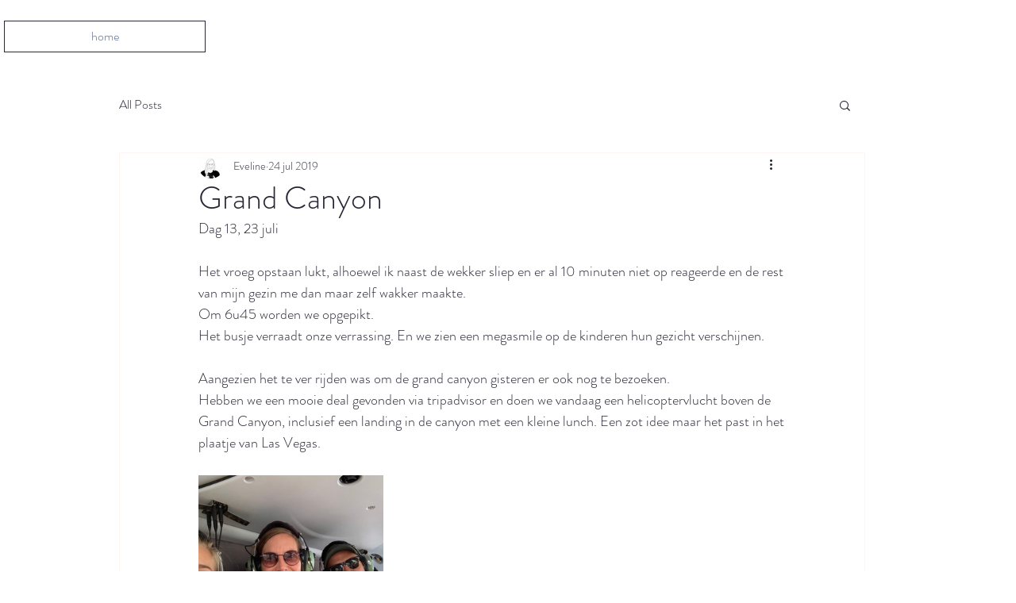

--- FILE ---
content_type: text/css; charset=utf-8
request_url: https://www.evelinevanvlaenderen.be/_serverless/pro-gallery-css-v4-server/layoutCss?ver=2&id=9coug-not-scoped&items=3683_1500_1125&container=626_740_313_720&options=gallerySizeType:px%7CenableInfiniteScroll:true%7CtitlePlacement:SHOW_ON_HOVER%7CgridStyle:1%7CimageMargin:20%7CgalleryLayout:2%7CisVertical:false%7CnumberOfImagesPerRow:3%7CgallerySizePx:300%7CcubeRatio:1%7CcubeType:fill%7CgalleryThumbnailsAlignment:bottom%7CthumbnailSpacings:0
body_size: -299
content:
#pro-gallery-9coug-not-scoped [data-hook="item-container"][data-idx="0"].gallery-item-container{opacity: 1 !important;display: block !important;transition: opacity .2s ease !important;top: 0px !important;left: 0px !important;right: auto !important;height: 233px !important;width: 233px !important;} #pro-gallery-9coug-not-scoped [data-hook="item-container"][data-idx="0"] .gallery-item-common-info-outer{height: 100% !important;} #pro-gallery-9coug-not-scoped [data-hook="item-container"][data-idx="0"] .gallery-item-common-info{height: 100% !important;width: 100% !important;} #pro-gallery-9coug-not-scoped [data-hook="item-container"][data-idx="0"] .gallery-item-wrapper{width: 233px !important;height: 233px !important;margin: 0 !important;} #pro-gallery-9coug-not-scoped [data-hook="item-container"][data-idx="0"] .gallery-item-content{width: 233px !important;height: 233px !important;margin: 0px 0px !important;opacity: 1 !important;} #pro-gallery-9coug-not-scoped [data-hook="item-container"][data-idx="0"] .gallery-item-hover{width: 233px !important;height: 233px !important;opacity: 1 !important;} #pro-gallery-9coug-not-scoped [data-hook="item-container"][data-idx="0"] .item-hover-flex-container{width: 233px !important;height: 233px !important;margin: 0px 0px !important;opacity: 1 !important;} #pro-gallery-9coug-not-scoped [data-hook="item-container"][data-idx="0"] .gallery-item-wrapper img{width: 100% !important;height: 100% !important;opacity: 1 !important;} #pro-gallery-9coug-not-scoped .pro-gallery-prerender{height:233px !important;}#pro-gallery-9coug-not-scoped {height:233px !important; width:740px !important;}#pro-gallery-9coug-not-scoped .pro-gallery-margin-container {height:233px !important;}#pro-gallery-9coug-not-scoped .pro-gallery {height:233px !important; width:740px !important;}#pro-gallery-9coug-not-scoped .pro-gallery-parent-container {height:233px !important; width:760px !important;}

--- FILE ---
content_type: text/css; charset=utf-8
request_url: https://www.evelinevanvlaenderen.be/_serverless/pro-gallery-css-v4-server/layoutCss?ver=2&id=1na1a-not-scoped&items=3284_1124_1500&container=1263_740_313_720&options=gallerySizeType:px%7CenableInfiniteScroll:true%7CtitlePlacement:SHOW_ON_HOVER%7CgridStyle:1%7CimageMargin:20%7CgalleryLayout:2%7CisVertical:false%7CnumberOfImagesPerRow:3%7CgallerySizePx:300%7CcubeRatio:1%7CcubeType:fill%7CgalleryThumbnailsAlignment:bottom%7CthumbnailSpacings:0
body_size: -294
content:
#pro-gallery-1na1a-not-scoped [data-hook="item-container"][data-idx="0"].gallery-item-container{opacity: 1 !important;display: block !important;transition: opacity .2s ease !important;top: 0px !important;left: 0px !important;right: auto !important;height: 233px !important;width: 233px !important;} #pro-gallery-1na1a-not-scoped [data-hook="item-container"][data-idx="0"] .gallery-item-common-info-outer{height: 100% !important;} #pro-gallery-1na1a-not-scoped [data-hook="item-container"][data-idx="0"] .gallery-item-common-info{height: 100% !important;width: 100% !important;} #pro-gallery-1na1a-not-scoped [data-hook="item-container"][data-idx="0"] .gallery-item-wrapper{width: 233px !important;height: 233px !important;margin: 0 !important;} #pro-gallery-1na1a-not-scoped [data-hook="item-container"][data-idx="0"] .gallery-item-content{width: 233px !important;height: 233px !important;margin: 0px 0px !important;opacity: 1 !important;} #pro-gallery-1na1a-not-scoped [data-hook="item-container"][data-idx="0"] .gallery-item-hover{width: 233px !important;height: 233px !important;opacity: 1 !important;} #pro-gallery-1na1a-not-scoped [data-hook="item-container"][data-idx="0"] .item-hover-flex-container{width: 233px !important;height: 233px !important;margin: 0px 0px !important;opacity: 1 !important;} #pro-gallery-1na1a-not-scoped [data-hook="item-container"][data-idx="0"] .gallery-item-wrapper img{width: 100% !important;height: 100% !important;opacity: 1 !important;} #pro-gallery-1na1a-not-scoped .pro-gallery-prerender{height:233px !important;}#pro-gallery-1na1a-not-scoped {height:233px !important; width:740px !important;}#pro-gallery-1na1a-not-scoped .pro-gallery-margin-container {height:233px !important;}#pro-gallery-1na1a-not-scoped .pro-gallery {height:233px !important; width:740px !important;}#pro-gallery-1na1a-not-scoped .pro-gallery-parent-container {height:233px !important; width:760px !important;}

--- FILE ---
content_type: text/css; charset=utf-8
request_url: https://www.evelinevanvlaenderen.be/_serverless/pro-gallery-css-v4-server/layoutCss?ver=2&id=8fftq-not-scoped&items=3276_1500_1125&container=1765_740_313_720&options=gallerySizeType:px%7CenableInfiniteScroll:true%7CtitlePlacement:SHOW_ON_HOVER%7CgridStyle:1%7CimageMargin:20%7CgalleryLayout:2%7CisVertical:false%7CnumberOfImagesPerRow:3%7CgallerySizePx:300%7CcubeRatio:1%7CcubeType:fill%7CgalleryThumbnailsAlignment:bottom%7CthumbnailSpacings:0
body_size: -238
content:
#pro-gallery-8fftq-not-scoped [data-hook="item-container"][data-idx="0"].gallery-item-container{opacity: 1 !important;display: block !important;transition: opacity .2s ease !important;top: 0px !important;left: 0px !important;right: auto !important;height: 233px !important;width: 233px !important;} #pro-gallery-8fftq-not-scoped [data-hook="item-container"][data-idx="0"] .gallery-item-common-info-outer{height: 100% !important;} #pro-gallery-8fftq-not-scoped [data-hook="item-container"][data-idx="0"] .gallery-item-common-info{height: 100% !important;width: 100% !important;} #pro-gallery-8fftq-not-scoped [data-hook="item-container"][data-idx="0"] .gallery-item-wrapper{width: 233px !important;height: 233px !important;margin: 0 !important;} #pro-gallery-8fftq-not-scoped [data-hook="item-container"][data-idx="0"] .gallery-item-content{width: 233px !important;height: 233px !important;margin: 0px 0px !important;opacity: 1 !important;} #pro-gallery-8fftq-not-scoped [data-hook="item-container"][data-idx="0"] .gallery-item-hover{width: 233px !important;height: 233px !important;opacity: 1 !important;} #pro-gallery-8fftq-not-scoped [data-hook="item-container"][data-idx="0"] .item-hover-flex-container{width: 233px !important;height: 233px !important;margin: 0px 0px !important;opacity: 1 !important;} #pro-gallery-8fftq-not-scoped [data-hook="item-container"][data-idx="0"] .gallery-item-wrapper img{width: 100% !important;height: 100% !important;opacity: 1 !important;} #pro-gallery-8fftq-not-scoped .pro-gallery-prerender{height:233px !important;}#pro-gallery-8fftq-not-scoped {height:233px !important; width:740px !important;}#pro-gallery-8fftq-not-scoped .pro-gallery-margin-container {height:233px !important;}#pro-gallery-8fftq-not-scoped .pro-gallery {height:233px !important; width:740px !important;}#pro-gallery-8fftq-not-scoped .pro-gallery-parent-container {height:233px !important; width:760px !important;}

--- FILE ---
content_type: text/css; charset=utf-8
request_url: https://www.evelinevanvlaenderen.be/_serverless/pro-gallery-css-v4-server/layoutCss?ver=2&id=76pm4-not-scoped&items=3685_1500_1090&container=2537_740_313_720&options=gallerySizeType:px%7CenableInfiniteScroll:true%7CtitlePlacement:SHOW_ON_HOVER%7CgridStyle:1%7CimageMargin:20%7CgalleryLayout:2%7CisVertical:false%7CnumberOfImagesPerRow:3%7CgallerySizePx:300%7CcubeRatio:1%7CcubeType:fill%7CgalleryThumbnailsAlignment:bottom%7CthumbnailSpacings:0
body_size: -270
content:
#pro-gallery-76pm4-not-scoped [data-hook="item-container"][data-idx="0"].gallery-item-container{opacity: 1 !important;display: block !important;transition: opacity .2s ease !important;top: 0px !important;left: 0px !important;right: auto !important;height: 233px !important;width: 233px !important;} #pro-gallery-76pm4-not-scoped [data-hook="item-container"][data-idx="0"] .gallery-item-common-info-outer{height: 100% !important;} #pro-gallery-76pm4-not-scoped [data-hook="item-container"][data-idx="0"] .gallery-item-common-info{height: 100% !important;width: 100% !important;} #pro-gallery-76pm4-not-scoped [data-hook="item-container"][data-idx="0"] .gallery-item-wrapper{width: 233px !important;height: 233px !important;margin: 0 !important;} #pro-gallery-76pm4-not-scoped [data-hook="item-container"][data-idx="0"] .gallery-item-content{width: 233px !important;height: 233px !important;margin: 0px 0px !important;opacity: 1 !important;} #pro-gallery-76pm4-not-scoped [data-hook="item-container"][data-idx="0"] .gallery-item-hover{width: 233px !important;height: 233px !important;opacity: 1 !important;} #pro-gallery-76pm4-not-scoped [data-hook="item-container"][data-idx="0"] .item-hover-flex-container{width: 233px !important;height: 233px !important;margin: 0px 0px !important;opacity: 1 !important;} #pro-gallery-76pm4-not-scoped [data-hook="item-container"][data-idx="0"] .gallery-item-wrapper img{width: 100% !important;height: 100% !important;opacity: 1 !important;} #pro-gallery-76pm4-not-scoped .pro-gallery-prerender{height:233px !important;}#pro-gallery-76pm4-not-scoped {height:233px !important; width:740px !important;}#pro-gallery-76pm4-not-scoped .pro-gallery-margin-container {height:233px !important;}#pro-gallery-76pm4-not-scoped .pro-gallery {height:233px !important; width:740px !important;}#pro-gallery-76pm4-not-scoped .pro-gallery-parent-container {height:233px !important; width:760px !important;}

--- FILE ---
content_type: text/css; charset=utf-8
request_url: https://www.evelinevanvlaenderen.be/_serverless/pro-gallery-css-v4-server/layoutCss?ver=2&id=6gud1-not-scoped&items=3549_1500_1124&container=3282_740_313_720&options=gallerySizeType:px%7CenableInfiniteScroll:true%7CtitlePlacement:SHOW_ON_HOVER%7CgridStyle:1%7CimageMargin:20%7CgalleryLayout:2%7CisVertical:false%7CnumberOfImagesPerRow:3%7CgallerySizePx:300%7CcubeRatio:1%7CcubeType:fill%7CgalleryThumbnailsAlignment:bottom%7CthumbnailSpacings:0
body_size: -297
content:
#pro-gallery-6gud1-not-scoped [data-hook="item-container"][data-idx="0"].gallery-item-container{opacity: 1 !important;display: block !important;transition: opacity .2s ease !important;top: 0px !important;left: 0px !important;right: auto !important;height: 233px !important;width: 233px !important;} #pro-gallery-6gud1-not-scoped [data-hook="item-container"][data-idx="0"] .gallery-item-common-info-outer{height: 100% !important;} #pro-gallery-6gud1-not-scoped [data-hook="item-container"][data-idx="0"] .gallery-item-common-info{height: 100% !important;width: 100% !important;} #pro-gallery-6gud1-not-scoped [data-hook="item-container"][data-idx="0"] .gallery-item-wrapper{width: 233px !important;height: 233px !important;margin: 0 !important;} #pro-gallery-6gud1-not-scoped [data-hook="item-container"][data-idx="0"] .gallery-item-content{width: 233px !important;height: 233px !important;margin: 0px 0px !important;opacity: 1 !important;} #pro-gallery-6gud1-not-scoped [data-hook="item-container"][data-idx="0"] .gallery-item-hover{width: 233px !important;height: 233px !important;opacity: 1 !important;} #pro-gallery-6gud1-not-scoped [data-hook="item-container"][data-idx="0"] .item-hover-flex-container{width: 233px !important;height: 233px !important;margin: 0px 0px !important;opacity: 1 !important;} #pro-gallery-6gud1-not-scoped [data-hook="item-container"][data-idx="0"] .gallery-item-wrapper img{width: 100% !important;height: 100% !important;opacity: 1 !important;} #pro-gallery-6gud1-not-scoped .pro-gallery-prerender{height:233px !important;}#pro-gallery-6gud1-not-scoped {height:233px !important; width:740px !important;}#pro-gallery-6gud1-not-scoped .pro-gallery-margin-container {height:233px !important;}#pro-gallery-6gud1-not-scoped .pro-gallery {height:233px !important; width:740px !important;}#pro-gallery-6gud1-not-scoped .pro-gallery-parent-container {height:233px !important; width:760px !important;}

--- FILE ---
content_type: text/css; charset=utf-8
request_url: https://www.evelinevanvlaenderen.be/_serverless/pro-gallery-css-v4-server/layoutCss?ver=2&id=7e77l-not-scoped&items=3455_1059_1500&container=4243_740_313_720&options=gallerySizeType:px%7CenableInfiniteScroll:true%7CtitlePlacement:SHOW_ON_HOVER%7CgridStyle:1%7CimageMargin:20%7CgalleryLayout:2%7CisVertical:false%7CnumberOfImagesPerRow:3%7CgallerySizePx:300%7CcubeRatio:1%7CcubeType:fill%7CgalleryThumbnailsAlignment:bottom%7CthumbnailSpacings:0
body_size: -330
content:
#pro-gallery-7e77l-not-scoped [data-hook="item-container"][data-idx="0"].gallery-item-container{opacity: 1 !important;display: block !important;transition: opacity .2s ease !important;top: 0px !important;left: 0px !important;right: auto !important;height: 233px !important;width: 233px !important;} #pro-gallery-7e77l-not-scoped [data-hook="item-container"][data-idx="0"] .gallery-item-common-info-outer{height: 100% !important;} #pro-gallery-7e77l-not-scoped [data-hook="item-container"][data-idx="0"] .gallery-item-common-info{height: 100% !important;width: 100% !important;} #pro-gallery-7e77l-not-scoped [data-hook="item-container"][data-idx="0"] .gallery-item-wrapper{width: 233px !important;height: 233px !important;margin: 0 !important;} #pro-gallery-7e77l-not-scoped [data-hook="item-container"][data-idx="0"] .gallery-item-content{width: 233px !important;height: 233px !important;margin: 0px 0px !important;opacity: 1 !important;} #pro-gallery-7e77l-not-scoped [data-hook="item-container"][data-idx="0"] .gallery-item-hover{width: 233px !important;height: 233px !important;opacity: 1 !important;} #pro-gallery-7e77l-not-scoped [data-hook="item-container"][data-idx="0"] .item-hover-flex-container{width: 233px !important;height: 233px !important;margin: 0px 0px !important;opacity: 1 !important;} #pro-gallery-7e77l-not-scoped [data-hook="item-container"][data-idx="0"] .gallery-item-wrapper img{width: 100% !important;height: 100% !important;opacity: 1 !important;} #pro-gallery-7e77l-not-scoped .pro-gallery-prerender{height:233px !important;}#pro-gallery-7e77l-not-scoped {height:233px !important; width:740px !important;}#pro-gallery-7e77l-not-scoped .pro-gallery-margin-container {height:233px !important;}#pro-gallery-7e77l-not-scoped .pro-gallery {height:233px !important; width:740px !important;}#pro-gallery-7e77l-not-scoped .pro-gallery-parent-container {height:233px !important; width:760px !important;}